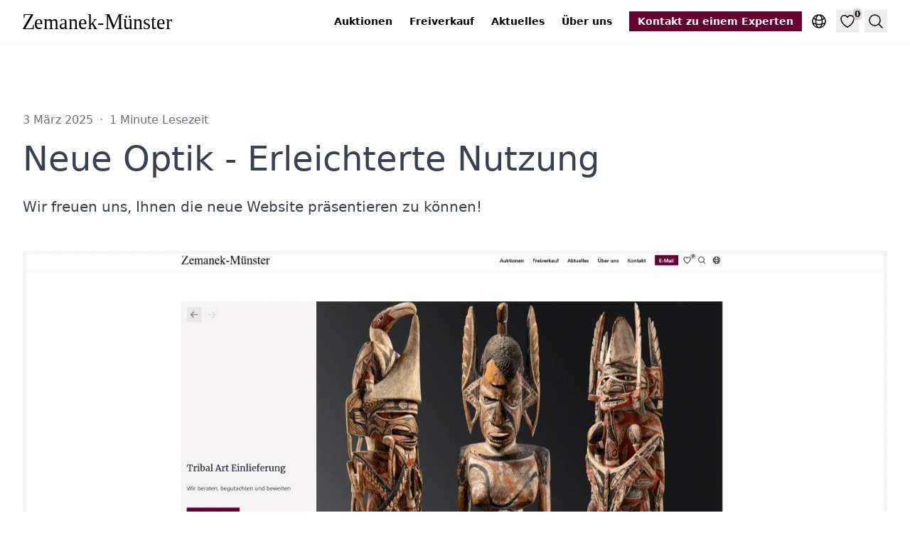

--- FILE ---
content_type: text/html; charset=UTF-8
request_url: https://tribalart.de/de/blog/2025/neue-optik-erleichterte-nutzung/
body_size: 7633
content:
<!doctype html><html lang=de class="no-js scroll-smooth"><head><meta charset=utf-8><meta name=viewport content="width=device-width,initial-scale=1"><base href=https://tribalart.de/de/blog/2025/neue-optik-erleichterte-nutzung/><link rel=canonical href=https://tribalart.de/de/blog/2025/neue-optik-erleichterte-nutzung/><link rel=alternate hreflang=x-default href=https://tribalart.de/en/blog/2025/new-look-enhanced-usability/><link rel=alternate hreflang=en href=https://tribalart.de/en/blog/2025/new-look-enhanced-usability/><link rel=alternate hreflang=de href=https://tribalart.de/de/blog/2025/neue-optik-erleichterte-nutzung/><link rel=alternate hreflang=fr href=https://tribalart.de/fr/blog/2025/nouvelle-apparence-utilisation-facilitee/><meta name=robots content="index,follow"><title>2025 · Neue Optik - Erleichterte Nutzung · Zemanek-Münster</title><meta name=description content="Wir freuen uns, Ihnen die neue Website präsentieren zu können!"><link rel=icon href=/favicon-16x16.png sizes=16x16 type=image/png><link rel=icon href=/favicon-32x32.png sizes=32x32 type=image/png><link rel=icon href=/favicon-150x150.png sizes=150x150 type=image/png><link rel=apple-touch-icon href=/apple-touch-icon.png sizes=180x180 type=image/png><link rel=icon href=/favicon-192x192.png sizes=192x192 type=image/png><link rel=icon href=/favicon-512x512.png sizes=512x512 type=image/png><meta property="og:url" content="https://tribalart.de/de/blog/2025/neue-optik-erleichterte-nutzung/"><meta property="og:site_name" content="Zemanek-Münster Kunstauktionshaus"><meta property="og:title" content="Neue Optik - Erleichterte Nutzung"><meta property="og:description" content="Wir freuen uns, Ihnen die neue Website präsentieren zu können!"><meta property="og:locale" content="de"><meta property="og:type" content="article"><meta property="article:section" content="posts"><meta property="article:published_time" content="2025-03-03T00:00:00+00:00"><meta property="article:modified_time" content="2025-03-03T00:00:00+00:00"><meta property="og:image" content="https://cdn.tribalart.de/posts/2025/screenshot-6.webp"><meta name=twitter:card content="summary_large_image"><meta name=twitter:image content="https://cdn.tribalart.de/posts/2025/screenshot-6.webp"><meta name=twitter:title content="Neue Optik - Erleichterte Nutzung"><meta name=twitter:description content="Wir freuen uns, Ihnen die neue Website präsentieren zu können!"><script type=application/ld+json>{"@context":"https://schema.org","@type":"BreadcrumbList","itemListElement":[{"@type":"ListItem","position":1,"name":"Kunstauktionshaus Zemanek-Münster","item":"https://tribalart.de/de/"},{"@type":"ListItem","position":2,"name":"Aktuelles","item":"https://tribalart.de/de/blog/"},{"@type":"ListItem","position":3,"name":"Neue Optik - Erleichterte Nutzung","item":"https://tribalart.de/de/blog/2025/neue-optik-erleichterte-nutzung/"}]}</script><script type=application/ld+json>{"@context":"http://schema.org","@type":"BlogPosting","dateModified":"2025-03-03T00:00:00Z","datePublished":"2025-03-03T00:00:00Z","description":"Wir freuen uns, Ihnen die neue Website präsentieren zu können!","headline":"Neue Optik - Erleichterte Nutzung"}</script><meta name=apple-mobile-web-app-title content="Zemanek-Münster Kunstauktionshaus"><link rel=manifest href=/site.webmanifest><link rel=preload href=/images/zemanek-muenster-logo.svg as=image><link rel=preconnect href=//cdn.tribalart.de><link rel=preconnect href=//pics.tribalart.de><script defer data-domain=tribalart.de src=/js/script.js></script><script>window.plausible=window.plausible||function(){(window.plausible.q=window.plausible.q||[]).push(arguments)}</script><link href="/css/styles.min.07c483bd52139a5aec762ebe78119a9ffff1592b74c0bcb4f6f5e404ed1ae4f1.css" rel=stylesheet integrity="sha256-B8SDvVITmlrsdi6+eBGan//xWSt0wLy09vXkBO0a5PE="><script src=/js/app.min.0646153620bd0b0e44e7dccd58c4e2a3b4662ecc1294ce199fce5fc9013a2e22.js integrity="sha256-BkYVNiC9Cw5E59zNWMTio7RmLswSlM4Zn85fyQE6LiI=" defer></script><script data-name=algolia data-src=/js/search.min.234c0a39ba634513f0d840a36ddbef90cec04ab50ff316bba3a711f5f051332b.js integrity="sha256-I0wKObpjRRPw2ECjbdvvkM7ASrUP8xa7o6cR9fBRMys=" defer></script></head><body class="prose max-w-full bg-white"><header class="not-prose sticky top-0 z-20 bg-white/50 text-sm shadow-sm backdrop-blur-md"><div class="max-w-8xl container mx-auto flex items-center px-4 py-2 lg:px-8 xl:py-3"><a href=/de/ class="inline-block py-2"><img src=/images/zemanek-muenster-logo.svg alt=Zemanek-Münster loading=eager class="not-prose w-[190px] pr-4 md:w-[240px]"></a><div class=flex-grow></div><nav class="print:hidden text-black max-xl:order-1 xl:mr-6"><ul class="hidden space-x-6 xl:flex"><li><a href=/de/auktionen/ class="font-semibold hover:underline">Auktionen</a></li><li><a href=/de/freiverkauf/ class="font-semibold hover:underline">Freiverkauf</a></li><li><a href=/de/blog/ class="font-semibold hover:underline">Aktuelles</a></li><li><a href=/de/ueber-uns/ class="font-semibold hover:underline">Über uns</a></li></ul><details data-toggle class="relative ml-3 sm:ml-6 xl:hidden p-1 hover:bg-brown-100/50"><summary class=hover:cursor-pointer><svg fill="none" viewBox="0 0 24 24" stroke-width="1.5" stroke="currentColor" class="size-6 stroke-black"><path stroke-linecap="round" stroke-linejoin="round" d="M3.75 9h16.5m-16.5 6.75h16.5"/></svg></summary><ul class="absolute right-0 m-0 mt-2 list-none text-nowrap bg-brown-100 p-2 text-center shadow-lg"><li><a href=/de/auktionen/ class="inline-block px-6 py-3 text-lg font-semibold text-black hover:underline">Auktionen</a></li><li><a href=/de/freiverkauf/ class="inline-block px-6 py-3 text-lg font-semibold text-black hover:underline">Freiverkauf</a></li><li><a href=/de/blog/ class="inline-block px-6 py-3 text-lg font-semibold text-black hover:underline">Aktuelles</a></li><li><a href=/de/ueber-uns/ class="inline-block px-6 py-3 text-lg font-semibold text-black hover:underline">Über uns</a></li></ul></details></nav><a href=/de/kontakt/ title="Kontakt zu einem Experten" class="print:hidden hidden whitespace-nowrap font-semibold hover:underline md:inline-block bg-primary-950 px-3 py-1 text-white">Kontakt zu einem Experten
</a><a href=/de/kontakt/ title="Kontakt zu einem Experten" class="md:hidden print:hidden inline-block ml-1 sm:ml-2 p-1 hover:bg-brown-100/50"><svg fill="none" viewBox="0 0 24 24" stroke-width="1.5" stroke="currentColor" class="size-5 sm:size-6 stroke-primary-950"><path stroke-linecap="round" stroke-linejoin="round" d="M17.982 18.725A7.488 7.488.0 0012 15.75a7.488 7.488.0 00-5.982 2.975m11.963.0a9 9 0 10-11.963.0m11.963.0A8.966 8.966.0 0112 21a8.966 8.966.0 01-5.982-2.275M15 9.75a3 3 0 11-6 0 3 3 0 016 0z"/></svg></a><details data-toggle class="print:hidden relative ml-1 sm:ml-2 p-1 hover:bg-brown-100/50"><summary class=hover:cursor-pointer><svg fill="none" viewBox="0 0 24 24" stroke-width="1.5" stroke="currentColor" class="size-5 sm:size-6 stroke-black"><path stroke-linecap="round" stroke-linejoin="round" d="M12 21a9.004 9.004.0 008.716-6.747M12 21a9.004 9.004.0 01-8.716-6.747M12 21c2.485.0 4.5-4.03 4.5-9S14.485 3 12 3m0 18c-2.485.0-4.5-4.03-4.5-9S9.515 3 12 3m0 0a8.997 8.997.0 017.843 4.582M12 3A8.997 8.997.0 004.157 7.582m15.686.0A11.953 11.953.0 0112 10.5c-2.998.0-5.74-1.1-7.843-2.918m15.686.0A8.959 8.959.0 0121 12c0 .778-.099 1.533-.284 2.253m0 0A17.919 17.919.0 0112 16.5c-3.162.0-6.133-.815-8.716-2.247m0 0A9.015 9.015.0 013 12c0-1.605.42-3.113 1.157-4.418"/></svg></summary><ul class="absolute right-0 m-0 mt-2 list-none bg-brown-100 p-2 text-center shadow-lg"><li><a href=https://tribalart.de/en/blog/2025/new-look-enhanced-usability/ title=English class="inline-block font-semibold text-black hover:underline px-6 py-3 text-lg">English</a></li><li><a href=https://tribalart.de/de/blog/2025/neue-optik-erleichterte-nutzung/ title=Deutsch class="inline-block font-semibold text-black hover:underline bg-brown-200 pointer-events-none px-6 py-3 text-lg">Deutsch</a></li><li><a href=https://tribalart.de/fr/blog/2025/nouvelle-apparence-utilisation-facilitee/ title=Français class="inline-block font-semibold text-black hover:underline px-6 py-3 text-lg">Français</a></li></ul></details><button data-modal-trigger aria-controls=favorites-list aria-expanded=false aria-label=Favorites type=button class="print:hidden relative ml-1 sm:ml-2 p-1 text-black hover:bg-brown-100/50">
<svg fill="none" viewBox="0 0 24 24" stroke-width="1.5" stroke="currentColor" class="size-5 sm:size-6 stroke-black"><path stroke-linecap="round" stroke-linejoin="round" d="M21 8.25c0-2.485-2.099-4.5-4.688-4.5-1.935.0-3.597 1.126-4.312 2.733-.715-1.607-2.377-2.733-4.313-2.733C5.1 3.75 3 5.765 3 8.25c0 7.22 9 12 9 12s9-4.78 9-12z"/></svg>
<span data-favorites-counter class="absolute right-0 top-0 -mr-1 -mt-0.5 rounded bg-brown-300/50 px-0.5 text-xs font-semibold">0</span>
</button>
<button data-onclick=algolia popovertarget=search type=button class="print:hidden ml-1 sm:ml-2 flex items-center p-1 text-black hover:bg-brown-100/50">
<svg fill="none" viewBox="0 0 24 24" stroke-width="1.5" stroke="currentColor" class="size-5 sm:size-6 stroke-black"><path stroke-linecap="round" stroke-linejoin="round" d="M21 21l-5.197-5.197m0 0A7.5 7.5.0 105.196 5.196a7.5 7.5.0 0010.607 10.607z"/></svg>
<span class=sr-only>Suche</span></button></div></header><main class="max-w-8xl container mx-auto my-14 px-4 lg:my-24 lg:px-8"><section class=max-w-7xl><div class="mb-3 text-sm lg:text-base opacity-75"><time datetime="2025-03-03 00:00:00 +0000 UTC">3 März 2025</time>
<span class=mx-1>&#183;</span>
1 Minute Lesezeit</div><h1 class="mb-6 text-3xl !leading-tight md:text-4xl xl:text-5xl print:text-2xl text-pretty">Neue Optik - Erleichterte Nutzung</h1><p class="mt-0 mb-12 text-lg xl:text-xl">Wir freuen uns, Ihnen die neue Website präsentieren zu können!</p><div class="flex items-center"><div class="not-prose grow"></div><div></div></div><img src=/screenshot-6_7891889727656129584.webp width=1440 height=813 alt="Screenshot des Designs der neuen Website" loading=eager><div class="mx-auto max-w-4xl"><p> </p><p>Willkommen auf unserer neuen Website!</p><p>Auch wenn sie auf den ersten Blick ganz anders aussieht, vieles ist beim Alten geblieben. Bewährte Features und die Struktur wurden beibehalten, haben aber eine umfassende technische Überarbeitung erfahren. So wurde der Fokus vor allem auf eine bessere Nutzerfreundlichkeit gelegt, damit Sie ab jetzt einfacher und effizienter auf unsere Inhalte zugreifen können.</p><p>So benötigen Sie jetzt keine Zugangsdaten mehr, um vergangene Auktionen zu durchforsten, das Archiv mit allen Informationen und Preisen ist jederzeit und für alle offen zugänglich. Auch die Objektsuche in den Katalogen wurde optimiert, um Ihnen eine schnellere und intuitive Suche nach den gewünschten Informationen zu ermöglichen.</p><p>Konzipiert und technisch weiterentwickelt wurde die Website von <a href=https://www.tms-development.de/ title="tms development" target=_blank rel=noopener>tms development</a> aus Nürnberg.</p><p>Wir wünschen Ihnen viel Freude beim Entdecken und sind auf Ihr Feedback gespannt!</p></div></section></main><hr><section class="print:hidden container max-w-8xl mx-auto px-4 lg:px-8 my-20 grid md:grid-cols-2 gap-8 not-prose"><a href=/de/blog/2024/zwischen-tradition-und-kuenstlerischer-freiheit/ class="group p-4 no-underline block border border-brown-100 hover:border-black"><div class="mb-4 flex items-center gap-2"><svg fill="none" viewBox="0 0 24 24" stroke-width="1.5" stroke="currentColor" class="size-6"><path stroke-linecap="round" stroke-linejoin="round" d="M6.75 15.75 3 12m0 0 3.75-3.75M3 12h18"/></svg>
Vorherige</div><div class="my-3 font-serif text-xl lg:text-2xl group-hover:underline">Zwischen Tradition und künstlerischer Freiheit</div><div class="grow flex gap-2 text-sm font-normal opacity-75"><span><time datetime=2024-10-28T00:00:00Z>28 Okt. 2024</time>
</span><span>&#183;</span>
11 Minuten Lesezeit</div></a><a href=/de/blog/2025/kunst-aus-afrika-asien-ozeanien-und-praekolumbischer-zeit/ class="group p-4 no-underline block border border-brown-100 hover:border-black"><div class="mb-4 flex items-center gap-2 justify-end">Nächste
<svg fill="none" viewBox="0 0 24 24" stroke-width="1.5" stroke="currentColor" class="size-6"><path stroke-linecap="round" stroke-linejoin="round" d="M17.25 8.25 21 12m0 0-3.75 3.75M21 12H3"/></svg></div><div class="my-3 font-serif text-xl lg:text-2xl group-hover:underline">Kunst aus Afrika, Asien, Ozeanien und präkolumbischer Zeit</div><div class="grow flex gap-2 text-sm font-normal opacity-75"><span><time datetime=2025-03-10T00:00:00Z>10 März 2025</time>
</span><span>&#183;</span>
1 Minute Lesezeit</div></a></section><div id=favorites-list data-modal-target class="print:hidden absolute inset-0 hidden overflow-hidden"><div data-modal-close data-modal-overlay tabindex=-1 data-class-in=opacity-80 data-class-out=opacity-0 class="fixed inset-0 z-40 w-full select-none bg-black opacity-0 transition-opacity duration-500"></div><div data-modal-wrapper data-class-in=translate-x-0 data-class-out=translate-x-full class="scrolling-touch fixed bottom-0 right-0 top-0 z-50 flex h-full w-10/12 max-w-md translate-x-full transform flex-col overflow-auto bg-white shadow-xl transition-transform duration-500"><div class="flex items-center justify-between border-b p-6"><div class="m-0 flex items-center gap-4 font-serif text-black text-lg lg:text-xl"><svg fill="none" viewBox="0 0 24 24" stroke-width="1.5" stroke="currentColor" class="h-6 w-6"><path stroke-linecap="round" stroke-linejoin="round" d="M21 8.25c0-2.485-2.099-4.5-4.688-4.5-1.935.0-3.597 1.126-4.312 2.733-.715-1.607-2.377-2.733-4.313-2.733C5.1 3.75 3 5.765 3 8.25c0 7.22 9 12 9 12s9-4.78 9-12z"/></svg>
Meine Favoriten</div><button data-modal-close class="ml-auto text-gray-700 transition duration-150 ease-in-out hover:text-black focus:text-black" aria-label=Close>
<svg class="h-6 w-6" fill="none" viewBox="0 0 24 24" stroke="currentColor"><path stroke-linecap="round" stroke-linejoin="round" stroke-width="2" d="M6 18 18 6M6 6l12 12"/></svg>
<span class=sr-only>Close</span></button></div><div class="not-prose relative h-full flex-grow overflow-y-auto overflow-x-hidden px-6 pt-4"><ul class="favorites text-sm sm:text-base"></ul><div data-favorites-empty class="my-4 hidden"><em>Sie haben noch keine Objekte als Favoriten markiert. Klicken Sie auf ein beliebiges Herzsymbol, um eine Liste zu erstellen.</em></div><div class="sticky bottom-0 left-0 right-0 py-4 bg-white/85"><a href=/de/favoriten/ class="block w-full text-center font-semibold px-4 py-2 lg:py-3 text-white bg-primary-950 hover:underline">Bearbeiten & Drucken</a>
<button data-modal-close type=button class="block w-full text-center font-semibold px-4 py-2 lg:py-3 hover:underline">Schließen</button></div></div></div></div><div id=search class="modal prose relative" popover><div class="px-4 sm:px-8 pt-4 flex items-center font-serif text-lg lg:text-xl bg-white"><div class="flex-grow flex items-center gap-4 font-serif text-black text-lg lg:text-xl"><svg fill="none" viewBox="0 0 24 24" stroke-width="1.5" stroke="currentColor" class="h-6 w-6"><path stroke-linecap="round" stroke-linejoin="round" d="M21 21l-5.197-5.197m0 0A7.5 7.5.0 105.196 5.196a7.5 7.5.0 0010.607 10.607z"/></svg>
Suche</div><button popovertarget=search popovertargetaction=hide class="bg-transparent p-2 text-black font-semibold hover:underline lg:p-4 -mx-2 lg:-mx-4" aria-label=Schließen>
<svg fill="none" viewBox="0 0 24 24" stroke-width="1.5" stroke="currentColor" class="h-6 w-6"><path stroke-linecap="round" stroke-linejoin="round" d="M6 18 18 6M6 6l12 12"/></svg></button></div><div class="px-4 py-4 sm:px-8 lg:py-6 lg:-mt-4 sticky -top-1 z-50 bg-white lg:flex items-center gap-4 shadow"><div id=searchbox class=flex-grow></div><div class="mt-2 sm:mt-4 lg:mt-0 flex gap-4 items-center lg:w-1/3"><div class="text-lg xl:text-xl">in</div><div id=filter_auctions></div></div></div><div id=hits class="px-4 sm:px-8 -z-10"></div><div class="border-t-1 sticky -bottom-1 flex items-center gap-4 px-4 sm:px-8 py-4 bg-white"><div id=stats class="grow opacity-75"></div><button popovertarget=search popovertargetaction=hide class="bg-white text-black font-semibold hover:underline">
Schließen</button></div><div class=hidden><div data-auction-auktionen=Auktionen></div><div data-auction-auction228="105. Auktion"></div><div data-auction-auction227="Collectors' Items Sale"></div><div data-auction-auction226="104. Auktion"></div><div data-auction-auction224="103. Auktion"></div><div data-auction-auction223="102. Auktion"></div><div data-auction-auction222="101. Auktion"></div><div data-auction-auction221="Online Auktion"></div><div data-auction-auction219="Sale 100"></div><div data-auction-auction218="Voorhuis, Teil 2 - Timed Online Auktion"></div><div data-auction-auction217="99. Auktion"></div><div data-auction-auction216="98. Auktion"></div><div data-auction-auction215="97. Auktion"></div><div data-auction-auction214='Benefiz Auktion  "Flutkatastrophe"'></div><div data-auction-auction213="Timed Online Auction: Collector's Items Sale"></div><div data-auction-auction212="96. Auktion"></div><div data-auction-auction210="95. Tribal Art Auktion"></div><div data-auction-auction209="Voyage Tribal Art - Live Online Auktion"></div><div data-auction-auction208="94. Tribal Art Auktion"></div><div data-auction-auction207="93. Tribal Art Auktion"></div><div data-auction-auction205="92. Tribal Art Auktion"></div><div data-auction-auction203="91. Tribal Art Auktion"></div><div data-auction-auction201="90.I Tribal Art und 90.II Contemporary Native American Art"></div><div data-auction-auction200="89. Tribal Art Auktion"></div><div data-auction-auction199="88. Tribal Art Auktion"></div><div data-auction-auction198="87. Tribal Art Auktion"></div><div data-auction-auction197="86. Tribal Art Auktion"></div><div data-auction-auction196="85. Tribal Art Auktion"></div><div data-auction-auction195="84. Tribal Art Auktion"></div><div data-auction-auction193="83. Tribal Art Auktion"></div><div data-auction-auction192="82. Tribal Art Auktion"></div><div data-auction-auction191="81. Tribal Art Auktion"></div><div data-auction-auction190="80. Tribal Art Auktion"></div><div data-auction-auction189="79. Tribal Art Auktion"></div><div data-auction-auction187="78. Tribal Art Auktion"></div><div data-auction-auction185="77. Tribal Art Auktion"></div><div data-auction-auction184="76. Tribal Art Auktion"></div><div data-auction-auction183="75. Tribal Art Auktion"></div><div data-auction-auction182="74. Tribal Art Auktion"></div><div data-auction-auction181="73. Tribal Art Auktion"></div><div data-auction-auction180="72. Tribal Art Auktion"></div><div data-auction-auction179="71. Tribal Art Auktion"></div><div data-auction-auction178="70. Tribal Art Auktion"></div><div data-auction-auction177="69. Tribal Art Auktion"></div><div data-auction-auction176="68. Tribal Art Auktion"></div><div data-auction-freiverkauf=Freiverkauf></div><div data-auction-nachverkauf=Nachverkauf></div></div></div><section class="print:hidden bg-brown-50 py-24 text-brown-500"><div class="max-w-8xl container mx-auto grid px-4 lg:px-8 xl:grid-cols-2"><div><h2 class="mb-4 mt-0 text-brown-950">Abonnieren Sie unseren Newsletter</h2><p class="mb-10 md:text-lg">Verpassen Sie keine Auktion! Schließen Sie sich unserer Community von über 10.000 Tribal Art Sammlern an und erfahren Sie es als erstes, wenn es Neuigkeiten gibt.</p><a href=/de/newsletter/ class="flex items-center text-lg text-brown-950 no-underline hover:underline"><svg fill="none" viewBox="0 0 24 24" stroke-width="1.5" stroke="currentColor" class="mr-2 h-6 w-6"><path stroke-linecap="round" stroke-linejoin="round" d="M17.25 8.25 21 12m0 0-3.75 3.75M21 12H3"/></svg>
Jetzt abonnieren</a></div></div></section><footer class="print:hidden overflow-hidden bg-white pb-20 pt-24 text-sm text-brown-500"><div class="max-w-8xl container mx-auto px-4 lg:px-8"><div class="xl:grid xl:grid-cols-12 xl:gap-12"><div class="xl:col-span-6 xl:max-w-none"><div class=max-w-xl><div class=m-0><a href=/de/ class=no-underline><img src=/images/zemanek-muenster-logo.svg alt=Zemanek-Münster loading=eager class="not-prose w-[190px] pr-4 md:w-[240px]"></a></div><div class="not-prose mt-12 flex items-center space-x-6"><img src=/images/bdk.png alt="Bundesverband Deutscher Kunstversteigerer e.V." width=200 height=55 loading=lazy class="object-contains h-10 w-auto md:h-12">
<img src=/images/datenbank-kritischer-werke.png alt="Datenbank kritischer Werke" width=200 height=60 loading=lazy class="object-contains h-10 w-auto md:h-12"></div><p class="mt-8 text-base leading-relaxed">Zemanek-Münster in Würzburg ist Spezialist für alte Kunst aus Afrika, Australien, Ozeanien, Asien und Amerika. Wir versteigern Kunstwerke von Weltrang, wie Masken, Skulpturen, Ritualgegenstände, Keramiken, Primitivgeld und Schmuck. Neben Paris, Brüssel, London und New York zählt das Auktionshaus zu den internationalen Handelsplätzen für Tribal Art.</p><div class="mt-8 flex items-center gap-4"><a href=https://www.facebook.com/TribalArtAuction/ target=_blank rel=noopener title=Facebook><svg width="20" height="20" viewBox="0 0 20 20" class="fill-primary-950"><path d="M7.52866 20 7.5 11.25H3.75V7.5H7.5V5c0-3.374 2.08939-5 5.0992-5 1.4418.0 2.6809.107338 3.042.155313V3.68134L13.5537 3.68229c-1.6369.0-1.9539.77783-1.9539 1.91926V7.5H16.25L15 11.25H11.5998V20H7.52866z"/></svg>
</a><a href=https://www.instagram.com/tribalartauction/ target=_blank rel=noopener title=Instagram><svg width="20" height="20" viewBox="0 0 20 20" class="fill-primary-950"><g clipPath="url(#clip0_107_952)"><path d="M10 1.80125C12.67 1.80125 12.9862 1.8125 14.0413 1.86 14.6752 1.86762 15.3031 1.98432 15.8975 2.205c.434699999999999.1606.8278.41692 1.15.75C17.3806 3.27724 17.6369 3.67027 17.7975 4.105 18.0182 4.69937 18.1349 5.32729 18.1425 5.96125 18.19 7.01625 18.2013 7.33625 18.2013 10.0025 18.2013 12.6687 18.19 12.9887 18.1425 14.0437 18.1349 14.6777 18.0182 15.3056 17.7975 15.9 17.6315 16.3314 17.3768 16.7232 17.05 17.05 16.7232 17.3768 16.3314 17.6315 15.9 17.7975 15.3056 18.0182 14.6777 18.1349 14.0437 18.1425 12.9887 18.19 12.6687 18.2013 10.0025 18.2013 7.33625 18.2013 7.01625 18.19 5.96125 18.1425 5.32729 18.1349 4.69937 18.0182 4.105 17.7975 3.67027 17.6369 3.27724 17.3806 2.955 17.0475 2.62192 16.7253 2.3656 16.3322 2.205 15.8975c-.22068-.5944-.33738-1.2223-.345-1.8562C1.8125 12.9862 1.80125 12.6663 1.80125 10 1.80125 7.33375 1.8125 7.01375 1.86 5.95875 1.86762 5.32479 1.98432 4.69687 2.205 4.1025c.1606-.43473.41692-.82776.75-1.15.32224-.33308.71527-.5894 1.15-.75.59437-.22068 1.22229-.33738 1.85625-.345C7.01625 1.81 7.33625 1.79875 10.0025 1.79875M10 0C7.28375.0 6.94375.01125 5.875.06 5.0462.0768543 4.22625.234082 3.45.525c-.66755.250698-1.27212.6445-1.77125 1.15375C1.1695 2.17788.775698 2.78245.525 3.45.234082 4.22625.0768543 5.0462.06 5.875.01125 6.94375.0 7.28375.0 10c0 2.7163.01125 3.0563.06 4.125C.0768543 14.9538.234082 15.7738.525 16.55c.250698.6675.6445 1.2721 1.15375 1.7712C2.17788 18.8305 2.78245 19.2243 3.45 19.475 4.22704 19.7662 5.04786 19.9234 5.8775 19.94 6.94375 19.9888 7.28375 20 10 20 12.7163 20 13.0563 19.9888 14.125 19.94 14.9546 19.9234 15.7755 19.7662 16.5525 19.475 17.2168 19.2179 17.82 18.8249 18.3237 18.3212 18.8274 17.8175 19.2204 17.2143 19.4775 16.55 19.7687 15.773 19.9259 14.9521 19.9425 14.1225 19.9913 13.0563 20.0025 12.7163 20.0025 9.9975 20.0025 7.27875 19.9913 6.94125 19.9425 5.8725 19.9246 5.0444 19.7665 4.22531 19.475 3.45 19.2243 2.78245 18.8305 2.17788 18.3212 1.67875 17.8221 1.1695 17.2175.775698 16.55.525 15.7738.234082 14.9538.0768543 14.125.06 13.0563.01125 12.7163.0 10 0z"/><path d="M9.99999 4.86523c-1.0156.0-2.0084.30117-2.85285.86541S5.64453 7.09686 5.25587 8.03516c-.38865.93829-.49034 1.97074-.29221 2.96684.19814.9961.6872 1.9111 1.40534 2.6292.71814.7182 1.63311 1.2072 2.6292 1.4054C9.9943 15.2347 11.0268 15.133 11.9651 14.7444c.9383-.3887 1.7402-1.0469 2.3045-1.8913C14.8338 12.0086 15.135 11.0158 15.135 10.0002 15.135 9.3259 15.0022 8.65816 14.7441 8.03516 14.4861 7.41215 14.1078 6.84607 13.631 6.36924 13.1542 5.89241 12.5881 5.51417 11.9651 5.25611 11.3421 4.99806 10.6743 4.86523 9.99999 4.86523zm0 8.46877C9.34064 13.334 8.69609 13.1385 8.14786 12.7721 7.59963 12.4058 7.17233 11.8852 6.92001 11.276 6.66769 10.6668 6.60167 9.99654 6.7303 9.34985 6.85893 8.70317 7.17644 8.10915 7.64268 7.64292c.46623-.46624 1.06025-.78374 1.70693-.91238C9.99629 6.60191 10.6666 6.66793 11.2758 6.92025c.6091.25232 1.1298.67962 1.4961 1.22785.366299999999999.54823.5618 1.19278.5618 1.8521.0.8842-.3512 1.7322-.9764 2.3574s-1.4731.9764-2.35731.9764z"/><path d="M15.3375 5.86289c.662699999999999.0 1.2-.53726 1.2-1.2s-.537300000000002-1.2-1.2-1.2c-.662700000000001.0-1.2.53726-1.2 1.2s.5373 1.2 1.2 1.2z"/></g><defs><clipPath id="clip0_107_952"><rect width="20" height="20" fill="#fff"/></clipPath></defs></svg></a></div></div></div><nav class="mt-12 grid grid-cols-12 gap-8 xl:col-span-6 xl:mt-5"><div class="col-span-6 md:col-span-3"><a href=/de/ class="text-md text-brown-950 no-underline hover:underline">Auktionshaus</a><div class="mt-4 flex flex-col space-y-3"><a href=/de/highlights/ class="text-md text-primary-950/75 no-underline hover:text-primary-950 hover:underline">Highlights
</a><a href=/de/ueber-uns/ class="text-md text-primary-950/75 no-underline hover:text-primary-950 hover:underline">Über uns
</a><a href=/de/services/ class="text-md text-primary-950/75 no-underline hover:text-primary-950 hover:underline">Leistungen
</a><a href=/de/versand/ class="text-md text-primary-950/75 no-underline hover:text-primary-950 hover:underline">Versand
</a><a href=/de/einlieferung/ class="text-md text-primary-950/75 no-underline hover:text-primary-950 hover:underline">Einlieferung
</a><a href=/de/blog/ class="text-md text-primary-950/75 no-underline hover:text-primary-950 hover:underline">Aktuelles
</a><a href=/de/newsletter/ class="text-md text-primary-950/75 no-underline hover:text-primary-950 hover:underline">Newsletter
</a><a href=/de/kontakt/ class="text-md text-primary-950/75 no-underline hover:text-primary-950 hover:underline">Kontakt
</a><a href=/de/empfehlungen/ class="text-md text-primary-950/75 no-underline hover:text-primary-950 hover:underline">Empfehlungen</a></div></div><div class="col-span-6 md:col-span-3"><a href=/de/auktionen/ class="text-md text-brown-950 no-underline hover:underline">Auktionen</a><div class="mt-4 flex flex-col space-y-3"><a href=/de/freiverkauf/ class="text-md text-primary-950/75 no-underline hover:text-primary-950 hover:underline">Freiverkauf
</a><a href=/de/faqs/ class="text-md text-primary-950/75 no-underline hover:text-primary-950 hover:underline">FAQs
</a><a href=/de/katalog-bestellen/ class="text-md text-primary-950/75 no-underline hover:text-primary-950 hover:underline">Katalogbestellung
</a><a href=/de/auktionen/#archive class="text-md text-primary-950/75 no-underline hover:text-primary-950 hover:underline">Archiv</a></div></div><div class="col-span-6 md:col-span-3"><a href=/de/types/ class="text-md text-brown-950 no-underline hover:underline">Beliebte Objektarten</a><div class="mt-4 flex flex-col space-y-3"><a href=/de/types/figuren/ class="text-md text-primary-950/75 no-underline hover:text-primary-950 hover:underline">Figuren
</a><a href=/de/types/masken/ class="text-md text-primary-950/75 no-underline hover:text-primary-950 hover:underline">Masken
</a><a href=/de/types/malagan/ class="text-md text-primary-950/75 no-underline hover:text-primary-950 hover:underline">Malagan
</a><a href=/de/types/paddel/ class="text-md text-primary-950/75 no-underline hover:text-primary-950 hover:underline">Paddel
</a><a href=/de/types/samurai/ class="text-md text-primary-950/75 no-underline hover:text-primary-950 hover:underline">Samurai
</a><a href=/de/types/schilde/ class="text-md text-primary-950/75 no-underline hover:text-primary-950 hover:underline">Schilde</a></div></div><div class="col-span-6 md:col-span-3"><a href=/de/tags/ class="text-md text-brown-950 no-underline hover:underline">Themen</a><div class="mt-4 flex flex-col space-y-3"><a href=/de/t/afrika/ class="text-md text-primary-950/75 no-underline hover:text-primary-950 hover:underline">Afrikanische Kunst
</a><a href=/de/t/amerika/ class="text-md text-primary-950/75 no-underline hover:text-primary-950 hover:underline">Amerikanische Kunst
</a><a href=/de/t/arktische-kulturen/ class="text-md text-primary-950/75 no-underline hover:text-primary-950 hover:underline">Arktische Kulturen
</a><a href=/de/t/antiken/ class="text-md text-primary-950/75 no-underline hover:text-primary-950 hover:underline">Antike Kunst
</a><a href=/de/t/asien/ class="text-md text-primary-950/75 no-underline hover:text-primary-950 hover:underline">Asiatische Kunst
</a><a href=/de/t/australien/ class="text-md text-primary-950/75 no-underline hover:text-primary-950 hover:underline">Australische Kunst
</a><a href=/de/t/ozeanien/ class="text-md text-primary-950/75 no-underline hover:text-primary-950 hover:underline">Ozeanische Kunst
</a><a href=/de/t/praekolumbien/ class="text-md text-primary-950/75 no-underline hover:text-primary-950 hover:underline">Präkolumbische Kunst
</a><a href=/de/t/contemporary/ class="text-md text-primary-950/75 no-underline hover:text-primary-950 hover:underline">Zeitgenössische Kunst</a></div></div></nav></div><hr class="my-10 border-brown-100"><div class="flex w-full flex-col justify-between lg:flex-row"><nav class=lg:order-2><ul class="m-0 list-none gap-4 p-0 sm:flex"><li class="my-2 p-0"><a href=/de/ class="text-md text-brown-500 no-underline duration-150 hover:underline">Startseite</a></li><li class="my-2 p-0"><a href=/de/impressum/ class="text-md text-brown-500 no-underline duration-150 hover:underline">Impressum</a></li><li class="my-2 p-0"><a href=/de/datenschutz/ class="text-md text-brown-500 no-underline duration-150 hover:underline">Datenschutz</a></li><li class="my-2 p-0"><a href=/de/agb/ class="text-md text-brown-500 no-underline duration-150 hover:underline">AGB</a></li></ul></nav><p class="text-md mt-6 lg:order-1 lg:my-2">&copy;
2026
Kunstauktionshaus Zemanek-Münster. Alle Rechte vorbehalten.</p></div></div></footer></body></html>